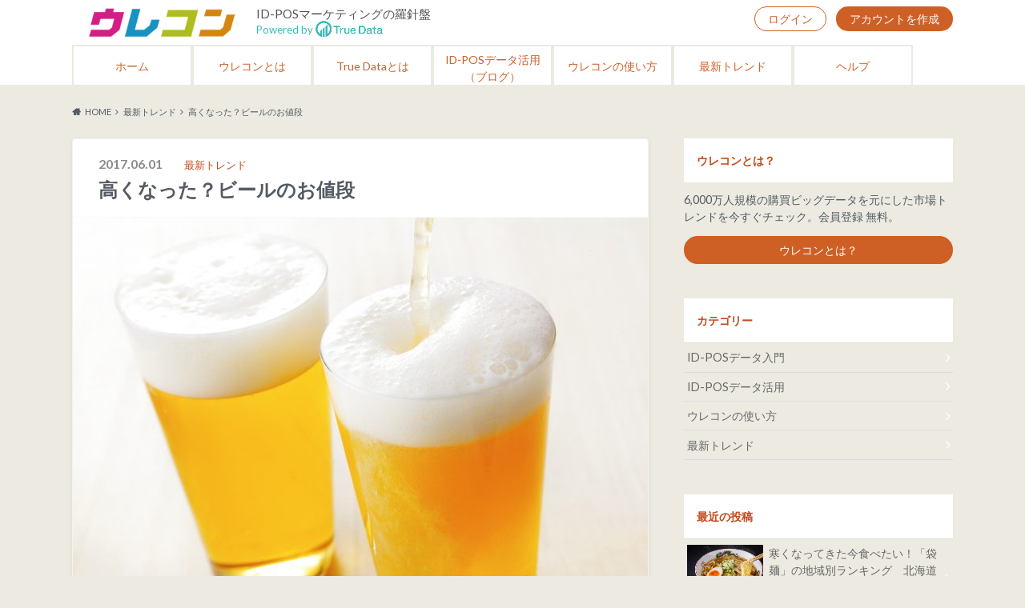

--- FILE ---
content_type: text/html; charset=UTF-8
request_url: https://urecon.jp/blog/2017/06/beer-price/
body_size: 14671
content:
<!doctype html>
<html lang="ja">

	<head>
		<meta charset="utf-8">

		<meta http-equiv="X-UA-Compatible" content="IE=edge">

		<title>高くなった？ビールのお値段 - ID-POSマーケティングブログ</title>

		<meta name="HandheldFriendly" content="True">
		<meta name="MobileOptimized" content="320">
		<meta name="viewport" content="width=device-width, initial-scale=1"/>
		<link rel="apple-touch-icon" href="http://urecon.jp/blog/wp-content/uploads/2016/09/service_ure_Applefavi.png">
		<link rel="icon" href="http://urecon.jp/blog/wp-content/uploads/2016/09/service_ure_favi2.png">

		<link rel="pingback" href="https://urecon.jp/blog/xmlrpc.php">

		<!--[if IE]><link rel="shortcut icon" href="http://urecon.jp/blog/wp-content/uploads/2016/09/service_ure_favi2.png"><![endif]-->



		<meta name='robots' content='index, follow, max-image-preview:large, max-snippet:-1, max-video-preview:-1' />

<!-- Google Tag Manager for WordPress by gtm4wp.com -->
<script data-cfasync="false" data-pagespeed-no-defer>
	var gtm4wp_datalayer_name = "dataLayer";
	var dataLayer = dataLayer || [];
</script>
<!-- End Google Tag Manager for WordPress by gtm4wp.com -->
	<!-- This site is optimized with the Yoast SEO plugin v16.9 - https://yoast.com/wordpress/plugins/seo/ -->
	<link rel="canonical" href="https://urecon.jp/blog/2017/06/beer-price/" />
	<meta property="og:locale" content="ja_JP" />
	<meta property="og:type" content="article" />
	<meta property="og:title" content="高くなった？ビールのお値段 - ID-POSマーケティングブログ" />
	<meta property="og:description" content="「6月からビールが高くなっちゃうの？！」ここ数日、そんな悲鳴が聞こえてきそうなニュースがあふれています。量販店などの安売りを規制する改正酒税法が、今日6月1日に施行されるためです。ビールはそんなに安売りされていたのでしょ..." />
	<meta property="og:url" content="https://urecon.jp/blog/2017/06/beer-price/" />
	<meta property="og:site_name" content="ID-POSマーケティングブログ" />
	<meta property="article:published_time" content="2017-06-01T09:01:29+00:00" />
	<meta property="article:modified_time" content="2017-06-07T02:42:18+00:00" />
	<meta property="og:image" content="https://urecon.jp/blog/wp-content/uploads/2017/06/Fotolia_112621167_Subscription_Monthly_M.jpg" />
	<meta property="og:image:width" content="1688" />
	<meta property="og:image:height" content="1125" />
	<meta name="twitter:card" content="summary" />
	<meta name="twitter:label1" content="によって書かれた" />
	<meta name="twitter:data1" content="m.nishiguchi" />
	<script type="application/ld+json" class="yoast-schema-graph">{"@context":"https://schema.org","@graph":[{"@type":"WebSite","@id":"https://urecon.jp/blog/#website","url":"https://urecon.jp/blog/","name":"ID-POS\u30de\u30fc\u30b1\u30c6\u30a3\u30f3\u30b0\u30d6\u30ed\u30b0","description":"ID-POS\u30de\u30fc\u30b1\u30c6\u30a3\u30f3\u30b0\u306e\u7f85\u91dd\u76e4","potentialAction":[{"@type":"SearchAction","target":{"@type":"EntryPoint","urlTemplate":"https://urecon.jp/blog/?s={search_term_string}"},"query-input":"required name=search_term_string"}],"inLanguage":"ja"},{"@type":"ImageObject","@id":"https://urecon.jp/blog/2017/06/beer-price/#primaryimage","inLanguage":"ja","url":"https://urecon.jp/blog/wp-content/uploads/2017/06/Fotolia_112621167_Subscription_Monthly_M.jpg","contentUrl":"https://urecon.jp/blog/wp-content/uploads/2017/06/Fotolia_112621167_Subscription_Monthly_M.jpg","width":1688,"height":1125},{"@type":"WebPage","@id":"https://urecon.jp/blog/2017/06/beer-price/#webpage","url":"https://urecon.jp/blog/2017/06/beer-price/","name":"\u9ad8\u304f\u306a\u3063\u305f\uff1f\u30d3\u30fc\u30eb\u306e\u304a\u5024\u6bb5 - ID-POS\u30de\u30fc\u30b1\u30c6\u30a3\u30f3\u30b0\u30d6\u30ed\u30b0","isPartOf":{"@id":"https://urecon.jp/blog/#website"},"primaryImageOfPage":{"@id":"https://urecon.jp/blog/2017/06/beer-price/#primaryimage"},"datePublished":"2017-06-01T09:01:29+00:00","dateModified":"2017-06-07T02:42:18+00:00","author":{"@id":"https://urecon.jp/blog/#/schema/person/2ac04e5fe056f94a92ff61c4ff38f57a"},"breadcrumb":{"@id":"https://urecon.jp/blog/2017/06/beer-price/#breadcrumb"},"inLanguage":"ja","potentialAction":[{"@type":"ReadAction","target":["https://urecon.jp/blog/2017/06/beer-price/"]}]},{"@type":"BreadcrumbList","@id":"https://urecon.jp/blog/2017/06/beer-price/#breadcrumb","itemListElement":[{"@type":"ListItem","position":1,"name":"\u30db\u30fc\u30e0","item":"https://urecon.jp/blog/"},{"@type":"ListItem","position":2,"name":"\u9ad8\u304f\u306a\u3063\u305f\uff1f\u30d3\u30fc\u30eb\u306e\u304a\u5024\u6bb5"}]},{"@type":"Person","@id":"https://urecon.jp/blog/#/schema/person/2ac04e5fe056f94a92ff61c4ff38f57a","name":"m.nishiguchi","image":{"@type":"ImageObject","@id":"https://urecon.jp/blog/#personlogo","inLanguage":"ja","url":"https://secure.gravatar.com/avatar/5790e5290bfe521f104d389c2991759c?s=96&d=mm&r=g","contentUrl":"https://secure.gravatar.com/avatar/5790e5290bfe521f104d389c2991759c?s=96&d=mm&r=g","caption":"m.nishiguchi"}}]}</script>
	<!-- / Yoast SEO plugin. -->


<link rel='dns-prefetch' href='//ajax.googleapis.com' />
<link rel='dns-prefetch' href='//fonts.googleapis.com' />
<link rel='dns-prefetch' href='//maxcdn.bootstrapcdn.com' />
<link rel='dns-prefetch' href='//s.w.org' />
<link rel="alternate" type="application/rss+xml" title="ID-POSマーケティングブログ &raquo; フィード" href="https://urecon.jp/blog/feed/" />
<link rel="alternate" type="application/rss+xml" title="ID-POSマーケティングブログ &raquo; コメントフィード" href="https://urecon.jp/blog/comments/feed/" />
		<script type="text/javascript">
			window._wpemojiSettings = {"baseUrl":"https:\/\/s.w.org\/images\/core\/emoji\/13.0.1\/72x72\/","ext":".png","svgUrl":"https:\/\/s.w.org\/images\/core\/emoji\/13.0.1\/svg\/","svgExt":".svg","source":{"concatemoji":"https:\/\/urecon.jp\/blog\/wp-includes\/js\/wp-emoji-release.min.js"}};
			!function(e,a,t){var n,r,o,i=a.createElement("canvas"),p=i.getContext&&i.getContext("2d");function s(e,t){var a=String.fromCharCode;p.clearRect(0,0,i.width,i.height),p.fillText(a.apply(this,e),0,0);e=i.toDataURL();return p.clearRect(0,0,i.width,i.height),p.fillText(a.apply(this,t),0,0),e===i.toDataURL()}function c(e){var t=a.createElement("script");t.src=e,t.defer=t.type="text/javascript",a.getElementsByTagName("head")[0].appendChild(t)}for(o=Array("flag","emoji"),t.supports={everything:!0,everythingExceptFlag:!0},r=0;r<o.length;r++)t.supports[o[r]]=function(e){if(!p||!p.fillText)return!1;switch(p.textBaseline="top",p.font="600 32px Arial",e){case"flag":return s([127987,65039,8205,9895,65039],[127987,65039,8203,9895,65039])?!1:!s([55356,56826,55356,56819],[55356,56826,8203,55356,56819])&&!s([55356,57332,56128,56423,56128,56418,56128,56421,56128,56430,56128,56423,56128,56447],[55356,57332,8203,56128,56423,8203,56128,56418,8203,56128,56421,8203,56128,56430,8203,56128,56423,8203,56128,56447]);case"emoji":return!s([55357,56424,8205,55356,57212],[55357,56424,8203,55356,57212])}return!1}(o[r]),t.supports.everything=t.supports.everything&&t.supports[o[r]],"flag"!==o[r]&&(t.supports.everythingExceptFlag=t.supports.everythingExceptFlag&&t.supports[o[r]]);t.supports.everythingExceptFlag=t.supports.everythingExceptFlag&&!t.supports.flag,t.DOMReady=!1,t.readyCallback=function(){t.DOMReady=!0},t.supports.everything||(n=function(){t.readyCallback()},a.addEventListener?(a.addEventListener("DOMContentLoaded",n,!1),e.addEventListener("load",n,!1)):(e.attachEvent("onload",n),a.attachEvent("onreadystatechange",function(){"complete"===a.readyState&&t.readyCallback()})),(n=t.source||{}).concatemoji?c(n.concatemoji):n.wpemoji&&n.twemoji&&(c(n.twemoji),c(n.wpemoji)))}(window,document,window._wpemojiSettings);
		</script>
		<style type="text/css">
img.wp-smiley,
img.emoji {
	display: inline !important;
	border: none !important;
	box-shadow: none !important;
	height: 1em !important;
	width: 1em !important;
	margin: 0 .07em !important;
	vertical-align: -0.1em !important;
	background: none !important;
	padding: 0 !important;
}
</style>
	<link rel='stylesheet' id='wp-block-library-css'  href='https://urecon.jp/blog/wp-includes/css/dist/block-library/style.min.css' type='text/css' media='all' />
<link rel='stylesheet' id='style-css'  href='https://urecon.jp/blog/wp-content/themes/albatros/style.css' type='text/css' media='all' />
<link rel='stylesheet' id='shortcode-css'  href='https://urecon.jp/blog/wp-content/themes/albatros/library/css/shortcode.css' type='text/css' media='all' />
<link rel='stylesheet' id='gf_Oswald-css'  href='//fonts.googleapis.com/css?family=Oswald%3A400%2C300%2C700' type='text/css' media='all' />
<link rel='stylesheet' id='gf_Lato-css'  href='//fonts.googleapis.com/css?family=Lato%3A400%2C700%2C400italic%2C700italic' type='text/css' media='all' />
<link rel='stylesheet' id='fontawesome-css'  href='//maxcdn.bootstrapcdn.com/font-awesome/4.6.0/css/font-awesome.min.css' type='text/css' media='all' />
<script type='text/javascript' src='//ajax.googleapis.com/ajax/libs/jquery/1.12.2/jquery.min.js' id='jquery-js'></script>
<link rel="https://api.w.org/" href="https://urecon.jp/blog/wp-json/" /><link rel="alternate" type="application/json" href="https://urecon.jp/blog/wp-json/wp/v2/posts/206" /><link rel='shortlink' href='https://urecon.jp/blog/?p=206' />
<link rel="alternate" type="application/json+oembed" href="https://urecon.jp/blog/wp-json/oembed/1.0/embed?url=https%3A%2F%2Furecon.jp%2Fblog%2F2017%2F06%2Fbeer-price%2F" />
<link rel="alternate" type="text/xml+oembed" href="https://urecon.jp/blog/wp-json/oembed/1.0/embed?url=https%3A%2F%2Furecon.jp%2Fblog%2F2017%2F06%2Fbeer-price%2F&#038;format=xml" />

<!-- Google Tag Manager for WordPress by gtm4wp.com -->
<!-- GTM Container placement set to manual -->
<script data-cfasync="false" data-pagespeed-no-defer>
	var dataLayer_content = {"pagePostType":"post","pagePostType2":"single-post","pageCategory":["%e6%9c%80%e6%96%b0%e3%83%88%e3%83%ac%e3%83%b3%e3%83%89"],"pagePostAuthor":"m.nishiguchi"};
	dataLayer.push( dataLayer_content );
</script>
<script data-cfasync="false" data-pagespeed-no-defer>
(function(w,d,s,l,i){w[l]=w[l]||[];w[l].push({'gtm.start':
new Date().getTime(),event:'gtm.js'});var f=d.getElementsByTagName(s)[0],
j=d.createElement(s),dl=l!='dataLayer'?'&l='+l:'';j.async=true;j.src=
'//www.googletagmanager.com/gtm.js?id='+i+dl;f.parentNode.insertBefore(j,f);
})(window,document,'script','dataLayer','GTM-PFZ8T4');
</script>
<!-- End Google Tag Manager for WordPress by gtm4wp.com --><style type="text/css">
body{color: #545b63;}
a{color: #1892c1;}
a:hover{color: #78acc1;}
#main .article footer .post-categories li a,#main .article footer .tags a{  background: #1892c1;  border:1px solid #1892c1;}
#main .article footer .tags a{color:#1892c1; background: none;}
#main .article footer .post-categories li a:hover,#main .article footer .tags a:hover{ background:#78acc1;  border-color:#78acc1;}
input[type="text"],input[type="password"],input[type="datetime"],input[type="datetime-local"],input[type="date"],input[type="month"],input[type="time"],input[type="week"],input[type="number"],input[type="email"],input[type="url"],input[type="search"],input[type="tel"],input[type="color"],select,textarea,.field { background-color: #eaedf2;}
/*ヘッダー*/
.header{background: #ffffff;}
.header .subnav .site_description,.header .mobile_site_description{color:  #c24b1d;}
.nav li a,.subnav .linklist li a,.subnav .linklist li a:before {color: #545b63;}
.nav li a:hover,.subnav .linklist li a:hover{color:#adadad;}
.subnav .contactbutton a{background: #235D72;}
.subnav .contactbutton a:hover{background:#3F7E94;}
@media only screen and (min-width: 768px) {
	.nav ul {background: #1ca8a0;}
	.nav li ul.sub-menu li a{color: #ffffff;}
}
/*メインエリア*/
.byline .cat-name{background: #ffffff; color:  #c24b1d;}
.widgettitle {background: #ffffff; color:  #c24b1d;}
.widget li a:after{color: #ffffff!important;}

/* 投稿ページ吹き出し見出し */
.single .entry-content h2{background: #c24b1d;}
.single .entry-content h2:after{border-top-color:#c24b1d;}
/* リスト要素 */
.entry-content ul li:before{ background: #c24b1d;}
.entry-content ol li:before{ background: #c24b1d;}
/* カテゴリーラベル */
.single .authorbox .author-newpost li .cat-name,.related-box li .cat-name{ background: #ffffff;color:  #c24b1d;}
/* CTA */
.cta-inner{ background: #1ca8a0;}
/* ローカルナビ */
.local-nav .title a{ background: #1892c1;}
.local-nav .current_page_item a{color:#1892c1;}
/* ランキングバッジ */
ul.wpp-list li a:before{background: #ffffff;color:  #c24b1d;}
/* アーカイブのボタン */
.readmore a{border:1px solid #1892c1;color:#1892c1;}
.readmore a:hover{background:#1892c1;color:#fff;}
/* ボタンの色 */
.btn-wrap a{background: #1892c1;border: 1px solid #1892c1;}
.btn-wrap a:hover{background: #78acc1;}
.btn-wrap.simple a{border:1px solid #1892c1;color:#1892c1;}
.btn-wrap.simple a:hover{background:#1892c1;}
/* コメント */
.blue-btn, .comment-reply-link, #submit { background-color: #1892c1; }
.blue-btn:hover, .comment-reply-link:hover, #submit:hover, .blue-btn:focus, .comment-reply-link:focus, #submit:focus {background-color: #78acc1; }
/* サイドバー */
.widget a{text-decoration:none; color:#666666;}
.widget a:hover{color:#999999;}
/*フッター*/
#footer-top{background-color: #1ca8a0; color: #ffffff;}
.footer a,#footer-top a{color: #ffffff;}
#footer-top .widgettitle{color: #ffffff;}
.footer {background-color: #1ca8a0;color: #ffffff;}
.footer-links li:before{ color: #ffffff;}
/* ページネーション */
.pagination a, .pagination span,.page-links a , .page-links ul > li > span{color: #1892c1;}
.pagination a:hover, .pagination a:focus,.page-links a:hover, .page-links a:focus{background-color: #1892c1;}
.pagination .current:hover, .pagination .current:focus{color: #78acc1;}
</style>
<style type="text/css" id="custom-background-css">
body.custom-background { background-color: #eceae1; }
</style>
			<style type="text/css" id="wp-custom-css">
			/******************************************************************
Theme Name: albatros-child
Template: albatros
Description: アルバトロスベースの子テンプレート。
Version: 1.0.1
******************************************************************/


.header .subnav .site_description,
.header .mobile_site_description {
  color: #515253;
  font-size: 15px;
  line-height: 18px;
  margin: 8px 0 0;

}
#logo {
  height: 56px;
  margin: 0 10px 0 0;
  width: 220px;
}
@media only screen and (max-width: 767px) {
  #logo {
    width: auto;
  }
}
#logo a {
  display: inline-block;
  height: 56px;
  width: auto;
}
#logo a img {
  height: 56px;
  max-width: none;
}
#logo a img.h20px {
  height: 20px;
}
#logo a img.logo-truedata {
  margin-top: 5px;
}
.h20px {
  height: 20px;
}
.subnav {
  position: static
}
.subnav form {
  display: none;
}

.mean-container .mean-bar {
  background: transparent;
}
.mean-container a.meanmenu-reveal {
  background: transparent;
  border: 1px solid #999;
  border-radius: 7.5px;
  margin: 10.5px 15px;
  padding: 9px 10px;
}
.mean-container a.meanmenu-reveal span {
  background-color: #999;
}
.mean-container .mean-nav {
  margin-top: 54px;
}
.mean-container .mean-nav ul li {
  background: #fff;
}
.mean-container .mean-nav ul li a {
  color: #cf6025;
}
.mean-container .mean-nav ul li a:visited {
  color: #cf6025;
}
.mean-container .mean-nav ul li:nth-child(1) {
  display: none;
}
@media (max-width: 767px) {
  #inner-header {
    padding-top: 0;
  }
  .mobile_site_description {
    display: none;
  }
  #logo {
    height: auto;
  }
  #logo a {
    display: inline-block;
    height: auto;
    text-align: left;
  }
  .mean-nav ul > li > a {
    height: auto;
  }
}







.nav {
  position: static;
}
.nav>li>a {
  background: none;
  border: 2px solid #eceae1;
  border-bottom: 0;
  color: #cf6025;
  line-height: 1.5em;
  height: 50px;
  text-align: center;
  padding: 14px 0 14px;
}
.nav>li:nth-child(4)>a {
  padding: 4px 0;
}
@media (min-width: 768px) { /* sm */
  .nav>li:nth-child(4)>a {
    padding: 8px 0;
  }
}
@media (min-width: 992px) { /* md */
  .nav>li:nth-child(4)>a {
    padding: 6px 0;
  }
}
.nav>li.current-menu-item>a {
  border: 2px solid #cf6025;
  border-bottom: 0;
}
.nav>li>a:visited {
  color: #cf6025;
}
.nav>li>a:hover,
.nav>li>a:focus {
  background: #efe;
  border: 2px solid #548e3a;
  border-bottom: 0;
  color: #548e3a;
}
@media (min-width: 768px) { /* sm */
  .nav>li>a {
    font-size: 10px;
  }
}
@media (min-width: 992px) { /* md */
  .nav>li>a {
    font-size: 12px;
  }
}
@media (min-width: 1200px) { /* lg */
  .nav>li>a {
    font-size: 14px;
  }
}
#g_nav {
  margin: 0;
}

.btn-ccl-primary {
  background: #cf6025;
  border: 1px solid transparent;
  border-radius: 2.0em;
  color: #fff;
  cursor: pointer;
  font-size: 14px;
  padding: 6px 16px;
  text-align: center;
  text-decoration: none;
}
.btn-ccl-primary:active {
  -webkit-box-shadow: inset 0 3px 5px rgba(0, 0, 0, 0.5);
  box-shadow: inset 0 3px 5px rgba(0, 0, 0, 0.5);
}
.btn-ccl-primary:hover,
.btn-ccl-primary:focus {
  background: #cf6025;
}
.btn-ccl-primary:active {
  background: #b40;
}
.btn-ccl-primary:visited {
  color: #fff;
}
.btn-ccl-primary:hover {
  color: #fff;
}
.btn-ccl-primary:focus {
  color: #fff;
}

.btn-ccl-default {
  background: #fff;
  border-radius: 2.0em;
  border: 1px solid #cf6025;
  color: #cf6025;
  cursor: pointer;
  font-size: 14px;
  padding: 6px 16px;
  text-align: center;
  text-decoration: none;
}
.btn-ccl-default:active {
  -webkit-box-shadow: inset 0 3px 5px rgba(0, 0, 0, 0.5);
  box-shadow: inset 0 3px 5px rgba(0, 0, 0, 0.5);
}
.btn-ccl-default:active {
  background: #efefef;
}
.btn-ccl-default:visited {
  color: #cf6025;
}
.btn-ccl-default:hover {
  color: #cf6025;
}
.btn-ccl-default:focus,
.btn-ccl-default:active {
  color: #cf6025;
}

.btn-block {
  display: block;
}

.color-truedata {
  color: #3cb9b7;
}

.urecon-tagline-small {
  font-size: 13px;
}

.pull-right {
  float: right;
}

.mt10px {
  margin-top: 10px;
}
.mr10px {
  margin-right: 10px;
}

.ccl-header-facebook-like {
  padding-top: 6px;
}

@media (max-width: 767px) {
  .hidden-xs {
    display: none !important;
  }
}
@media (min-width: 768px) and (max-width: 991px) {
  .hidden-sm {
    display: none !important;
  }
}

.inline-block {
  display: inline-block;
}
.wp-block-image figcaption{
font-size: 14px;
text-align: center;
}


		</style>
		

	</head>

	<body class="post-template-default single single-post postid-206 single-format-standard custom-background">

	<svg xmlns="http://www.w3.org/2000/svg" width="0" height="0" focusable="false" role="none" style="visibility:hidden; position:absolute; left:-9999px; overflow:hidden;">
		<defs>
			<symbol viewBox="0 0 512 512" id="oc-x-svg"><path d="M299.8,219.7L471,20.7h-40.6L281.7,193.4L163,20.7H26l179.6,261.4L26,490.7h40.6l157-182.5L349,490.7h137L299.8,219.7 L299.8,219.7z M244.2,284.3l-18.2-26L81.2,51.2h62.3l116.9,167.1l18.2,26l151.9,217.2h-62.3L244.2,284.3L244.2,284.3z"/></symbol>
			<symbol viewBox="0 0 512 512" id="oc-facebook-svg"><path d="M504 256C504 119 393 8 256 8S8 119 8 256c0 123.78 90.69 226.38 209.25 245V327.69h-63V256h63v-54.64c0-62.15 37-96.48 93.67-96.48 27.14 0 55.52 4.84 55.52 4.84v61h-31.28c-30.8 0-40.41 19.12-40.41 38.73V256h68.78l-11 71.69h-57.78V501C413.31 482.38 504 379.78 504 256z"/></symbol>
			<symbol viewBox="0 0 32 32" id="oc-line-svg"><path d="M25.82 13.151c0.465 0 0.84 0.38 0.84 0.841 0 0.46-0.375 0.84-0.84 0.84h-2.34v1.5h2.34c0.465 0 0.84 0.377 0.84 0.84 0 0.459-0.375 0.839-0.84 0.839h-3.181c-0.46 0-0.836-0.38-0.836-0.839v-6.361c0-0.46 0.376-0.84 0.84-0.84h3.181c0.461 0 0.836 0.38 0.836 0.84 0 0.465-0.375 0.84-0.84 0.84h-2.34v1.5zM20.68 17.172c0 0.36-0.232 0.68-0.576 0.795-0.085 0.028-0.177 0.041-0.265 0.041-0.281 0-0.521-0.12-0.68-0.333l-3.257-4.423v3.92c0 0.459-0.372 0.839-0.841 0.839-0.461 0-0.835-0.38-0.835-0.839v-6.361c0-0.36 0.231-0.68 0.573-0.793 0.080-0.031 0.181-0.044 0.259-0.044 0.26 0 0.5 0.139 0.66 0.339l3.283 4.44v-3.941c0-0.46 0.376-0.84 0.84-0.84 0.46 0 0.84 0.38 0.84 0.84zM13.025 17.172c0 0.459-0.376 0.839-0.841 0.839-0.46 0-0.836-0.38-0.836-0.839v-6.361c0-0.46 0.376-0.84 0.84-0.84 0.461 0 0.837 0.38 0.837 0.84zM9.737 18.011h-3.181c-0.46 0-0.84-0.38-0.84-0.839v-6.361c0-0.46 0.38-0.84 0.84-0.84 0.464 0 0.84 0.38 0.84 0.84v5.521h2.341c0.464 0 0.839 0.377 0.839 0.84 0 0.459-0.376 0.839-0.839 0.839zM32 13.752c0-7.161-7.18-12.989-16-12.989s-16 5.828-16 12.989c0 6.415 5.693 11.789 13.38 12.811 0.521 0.109 1.231 0.344 1.411 0.787 0.16 0.401 0.105 1.021 0.051 1.44l-0.219 1.36c-0.060 0.401-0.32 1.581 1.399 0.86 1.721-0.719 9.221-5.437 12.581-9.3 2.299-2.519 3.397-5.099 3.397-7.957z"/></symbol>
			<symbol viewBox="0 0 50 50" id="oc-pocket-svg"><path d="M8.04,6.5c-2.24,.15-3.6,1.42-3.6,3.7v13.62c0,11.06,11,19.75,20.52,19.68,10.7-.08,20.58-9.11,20.58-19.68V10.2c0-2.28-1.44-3.57-3.7-3.7H8.04Zm8.67,11.08l8.25,7.84,8.26-7.84c3.7-1.55,5.31,2.67,3.79,3.9l-10.76,10.27c-.35,.33-2.23,.33-2.58,0l-10.76-10.27c-1.45-1.36,.44-5.65,3.79-3.9h0Z"/></symbol>
			<symbol viewBox="0 0 50 50" id="oc-feedly-svg"><path d="M20.42,44.65h9.94c1.59,0,3.12-.63,4.25-1.76l12-12c2.34-2.34,2.34-6.14,0-8.48L29.64,5.43c-2.34-2.34-6.14-2.34-8.48,0L4.18,22.4c-2.34,2.34-2.34,6.14,0,8.48l12,12c1.12,1.12,2.65,1.76,4.24,1.76Zm-2.56-11.39l-.95-.95c-.39-.39-.39-1.02,0-1.41l7.07-7.07c.39-.39,1.02-.39,1.41,0l2.12,2.12c.39,.39,.39,1.02,0,1.41l-5.9,5.9c-.19,.19-.44,.29-.71,.29h-2.34c-.27,0-.52-.11-.71-.29Zm10.36,4.71l-.95,.95c-.19,.19-.44,.29-.71,.29h-2.34c-.27,0-.52-.11-.71-.29l-.95-.95c-.39-.39-.39-1.02,0-1.41l2.12-2.12c.39-.39,1.02-.39,1.41,0l2.12,2.12c.39,.39,.39,1.02,0,1.41ZM11.25,25.23l12.73-12.73c.39-.39,1.02-.39,1.41,0l2.12,2.12c.39,.39,.39,1.02,0,1.41l-11.55,11.55c-.19,.19-.45,.29-.71,.29h-2.34c-.27,0-.52-.11-.71-.29l-.95-.95c-.39-.39-.39-1.02,0-1.41Z"/></symbol>
			<symbol viewBox="0 0 50 50" id="oc-user_url-svg"><path d="M33.62,25c0,1.99-.11,3.92-.3,5.75H16.67c-.19-1.83-.38-3.76-.38-5.75s.19-3.92,.38-5.75h16.66c.19,1.83,.3,3.76,.3,5.75Zm13.65-5.75c.48,1.84,.73,3.76,.73,5.75s-.25,3.91-.73,5.75h-11.06c.19-1.85,.29-3.85,.29-5.75s-.1-3.9-.29-5.75h11.06Zm-.94-2.88h-10.48c-.9-5.74-2.68-10.55-4.97-13.62,7.04,1.86,12.76,6.96,15.45,13.62Zm-13.4,0h-15.87c.55-3.27,1.39-6.17,2.43-8.5,.94-2.12,1.99-3.66,3.01-4.63,1.01-.96,1.84-1.24,2.5-1.24s1.49,.29,2.5,1.24c1.02,.97,2.07,2.51,3.01,4.63,1.03,2.34,1.88,5.23,2.43,8.5h0Zm-29.26,0C6.37,9.72,12.08,4.61,19.12,2.76c-2.29,3.07-4.07,7.88-4.97,13.62H3.67Zm10.12,2.88c-.19,1.85-.37,3.77-.37,5.75s.18,3.9,.37,5.75H2.72c-.47-1.84-.72-3.76-.72-5.75s.25-3.91,.72-5.75H13.79Zm5.71,22.87c-1.03-2.34-1.88-5.23-2.43-8.5h15.87c-.55,3.27-1.39,6.16-2.43,8.5-.94,2.13-1.99,3.67-3.01,4.64-1.01,.95-1.84,1.24-2.58,1.24-.58,0-1.41-.29-2.42-1.24-1.02-.97-2.07-2.51-3.01-4.64h0Zm-.37,5.12c-7.04-1.86-12.76-6.96-15.45-13.62H14.16c.9,5.74,2.68,10.55,4.97,13.62h0Zm11.75,0c2.29-3.07,4.07-7.88,4.97-13.62h10.48c-2.7,6.66-8.41,11.76-15.45,13.62h0Z"/></symbol>
			</defs>
		</svg>

		<div id="container">

					
			<header class="header" role="banner">

				<div id="inner-header" class="wrap cf">


					
<div id="logo">
																		<p class="h1 img"><a href="https://urecon.jp/"><img src="http://urecon.jp/blog/wp-content/uploads/2016/09/service_ure2.png" alt="ID-POSマーケティングブログ"></a>
																																</p>
											</div>					
					
					<div class="subnav cf">
																		<p class="site_description">ID-POSマーケティングの羅針盤<br><span class="urecon-tagline-small color-truedata">Powered by <a href="https://www.truedata.co.jp/about" target="_blank"><img src="https://urecon.jp/blog/wp-content/uploads/2019/05/truedata_white.png" height="20" alt="True Data" class="h20px"></a></span></p>
																
													<div class="pull-right mt10px">

          								<div class="ccl-header-facebook-like inline-block mr10px hidden-xs hidden-sm"><!-- Facebook Like Button -->
             									<div id="fb-root"></div><script>(function(d, s, id) { var js, fjs = d.getElementsByTagName(s)[0]; if (d.getElementById(id)) return; js = d.createElement(s); js.id = id; js.async=true; js.src = "//connect.facebook.net/ja_JP/sdk.js#xfbml=1&version=v2.4"; fjs.parentNode.insertBefore(js, fjs); }(document, 'script', 'facebook-jssdk'));</script>
       									<div class="fb-like" data-layout="button" data-font="arial" data-href="https://urecon.jp/"></div>
        								</div>

     								<div class="inline-block hidden-xs">
									<a href="https://urecon.jp/users/login" class="btn-ccl-default mr10px">ログイン</a>
									<a href="https://urecon.jp/users/sign_up" class="btn-ccl-primary">アカウントを作成</a>
								</div>

							</div>
						
										
										
					<form role="search" method="get" id="searchform" class="searchform" action="https://urecon.jp/blog/">
    <div>
        <label for="s" class="screen-reader-text"></label>
        <input type="search" id="s" name="s" value="" placeholder="サイト内検索" /><button type="submit" id="searchsubmit" ><i class="fa fa-search"></i></button>
    </div>
</form>					</div>

					<nav id="g_nav" role="navigation">
						<ul id="menu-header-menu" class="nav top-nav cf"><li id="menu-item-2767" class="menu-item menu-item-type-custom menu-item-object-custom menu-item-2767"><a href="https://urecon.jp/">ホーム</a></li>
<li id="menu-item-2768" class="menu-item menu-item-type-custom menu-item-object-custom menu-item-2768"><a href="https://urecon.jp/about">ウレコンとは</a></li>
<li id="menu-item-2769" class="menu-item menu-item-type-custom menu-item-object-custom menu-item-2769"><a href="https://urecon.jp/about#truedata">True Dataとは</a></li>
<li id="menu-item-2770" class="menu-item menu-item-type-taxonomy menu-item-object-category menu-item-2770"><a href="https://urecon.jp/blog/category/id-pos%e3%83%87%e3%83%bc%e3%82%bf%e6%b4%bb%e7%94%a8/">ID-POSデータ活用<br>（ブログ）</a></li>
<li id="menu-item-2771" class="menu-item menu-item-type-taxonomy menu-item-object-category menu-item-2771"><a href="https://urecon.jp/blog/category/%e3%82%a6%e3%83%ac%e3%82%b3%e3%83%b3%e3%81%ae%e4%bd%bf%e3%81%84%e6%96%b9/">ウレコンの使い方</a></li>
<li id="menu-item-2772" class="menu-item menu-item-type-taxonomy menu-item-object-category current-post-ancestor current-menu-parent current-post-parent menu-item-2772"><a href="https://urecon.jp/blog/category/%e6%9c%80%e6%96%b0%e3%83%88%e3%83%ac%e3%83%b3%e3%83%89/">最新トレンド</a></li>
<li id="menu-item-2773" class="menu-item menu-item-type-custom menu-item-object-custom menu-item-2773"><a href="https://urecon.jp/help">ヘルプ</a></li>
</ul>
					</nav>

				</div>

			</header>


<div id="breadcrumb" class="breadcrumb inner wrap cf"><ul itemscope itemtype="http://schema.org/BreadcrumbList"><li itemprop="itemListElement" itemscope itemtype="http://schema.org/ListItem" class="bc_homelink"><a itemprop="item" href="https://urecon.jp/blog/"><span itemprop="name">HOME</span></a><meta itemprop="position" content="1" /></li><li itemprop="itemListElement" itemscope itemtype="http://schema.org/ListItem"><a itemprop="item" href="https://urecon.jp/blog/category/%e6%9c%80%e6%96%b0%e3%83%88%e3%83%ac%e3%83%b3%e3%83%89/"><span itemprop="name">最新トレンド</span></a><meta itemprop="position" content="2" /></li><li itemprop="itemListElement" itemscope itemtype="http://schema.org/ListItem" class="bc_posttitle"><span itemprop="name">高くなった？ビールのお値段</span><meta itemprop="position" content="3" /></li></ul></div>

			<div id="content">

				<div id="inner-content" class="wrap cf">

					<main id="main" class="m-all t-2of3 d-5of7 cf" role="main">

						

		              <article id="post-206" class="post-206 post type-post status-publish format-standard has-post-thumbnail hentry category-7 article cf" role="article">
		
		                <header class="article-header entry-header">
		                  <p class="byline entry-meta vcard">
			                		
							<span class="date entry-date updated" itemprop="datePublished" datetime="2017-06-01">2017.06.01</span>
			                <span class="cat-name cat-id-7">最新トレンド</span>
			                <span class="author" style="display: none;"><span class="fn">m.nishiguchi</span></span>
									                  </p>
		
		
		                  <h1 class="entry-title single-title" itemprop="headline" rel="bookmark">高くなった？ビールのお値段</h1>
		
		                </header>
		
												<figure class="eyecatch">
							<img width="718" height="479" src="https://urecon.jp/blog/wp-content/uploads/2017/06/Fotolia_112621167_Subscription_Monthly_M-718x479.jpg" class="attachment-single-thum size-single-thum wp-post-image" alt="" loading="lazy" srcset="https://urecon.jp/blog/wp-content/uploads/2017/06/Fotolia_112621167_Subscription_Monthly_M-718x479.jpg 718w, https://urecon.jp/blog/wp-content/uploads/2017/06/Fotolia_112621167_Subscription_Monthly_M-300x200.jpg 300w, https://urecon.jp/blog/wp-content/uploads/2017/06/Fotolia_112621167_Subscription_Monthly_M-768x512.jpg 768w, https://urecon.jp/blog/wp-content/uploads/2017/06/Fotolia_112621167_Subscription_Monthly_M-1024x682.jpg 1024w, https://urecon.jp/blog/wp-content/uploads/2017/06/Fotolia_112621167_Subscription_Monthly_M.jpg 1688w" sizes="(max-width: 718px) 100vw, 718px" />						</figure>
						
												
<div class="share short">

<div class="sns">
<ul class="cf">

<li class="twitter"> 
<a target="blank" href="//twitter.com/intent/tweet?url=https%3A%2F%2Furecon.jp%2Fblog%2F2017%2F06%2Fbeer-price%2F&text=%E9%AB%98%E3%81%8F%E3%81%AA%E3%81%A3%E3%81%9F%EF%BC%9F%E3%83%93%E3%83%BC%E3%83%AB%E3%81%AE%E3%81%8A%E5%80%A4%E6%AE%B5&tw_p=tweetbutton" onclick="window.open(this.href, 'tweetwindow', 'width=550, height=450,personalbar=0,toolbar=0,scrollbars=1,resizable=1'); return false;"><svg class="oc_sns__svgicon"><use xlink:href="#oc-x-svg"></use></svg><span class="text">ポスト</span><span class="count"></span></a>
</li>

<li class="facebook">
<a href="http://www.facebook.com/sharer.php?src=bm&u=https%3A%2F%2Furecon.jp%2Fblog%2F2017%2F06%2Fbeer-price%2F&t=%E9%AB%98%E3%81%8F%E3%81%AA%E3%81%A3%E3%81%9F%EF%BC%9F%E3%83%93%E3%83%BC%E3%83%AB%E3%81%AE%E3%81%8A%E5%80%A4%E6%AE%B5" onclick="javascript:window.open(this.href, '', 'menubar=no,toolbar=no,resizable=yes,scrollbars=yes,height=300,width=600');return false;"><svg class="oc_sns__svgicon"><use xlink:href="#oc-facebook-svg"></use></svg><span class="text">シェア</span><span class="count"></span></a>
</li>

<li class="hatebu">       
<a href="//b.hatena.ne.jp/add?mode=confirm&url=https://urecon.jp/blog/2017/06/beer-price/&title=%E9%AB%98%E3%81%8F%E3%81%AA%E3%81%A3%E3%81%9F%EF%BC%9F%E3%83%93%E3%83%BC%E3%83%AB%E3%81%AE%E3%81%8A%E5%80%A4%E6%AE%B5" onclick="window.open(this.href, 'HBwindow', 'width=600, height=400, menubar=no, toolbar=no, scrollbars=yes'); return false;" target="_blank"><span class="text">はてブ</span><span class="count"></span></a>
</li>

<li class="line">
<a href="//line.me/R/msg/text/?%E9%AB%98%E3%81%8F%E3%81%AA%E3%81%A3%E3%81%9F%EF%BC%9F%E3%83%93%E3%83%BC%E3%83%AB%E3%81%AE%E3%81%8A%E5%80%A4%E6%AE%B5%0Ahttps%3A%2F%2Furecon.jp%2Fblog%2F2017%2F06%2Fbeer-price%2F"><svg class="oc_sns__svgicon"><use xlink:href="#oc-line-svg"></use></svg><span class="text">送る</span></a>
</li>

<li class="pocket">
<a href="//getpocket.com/edit?url=https://urecon.jp/blog/2017/06/beer-price/&title=高くなった？ビールのお値段" onclick="window.open(this.href, 'FBwindow', 'width=550, height=350, menubar=no, toolbar=no, scrollbars=yes'); return false;"><svg class="oc_sns__svgicon"><use xlink:href="#oc-pocket-svg"></use></svg><span class="text">Pocket</span><span class="count"></span></a></li>
</ul>
</div> 


</div>						
						
		                <section class="entry-content cf" itemprop="articleBody">

						

						<p>「6月からビールが高くなっちゃうの？！」ここ数日、そんな悲鳴が聞こえてきそうなニュースがあふれています。量販店などの安売りを規制する改正酒税法が、今日6月1日に施行されるためです。ビールはそんなに安売りされていたのでしょうか？ウレコンで「平均価格」の推移をチェックしてみましょう。</p>
<p>まずはランキングトップのスーパードライから。スーパーでよく見かける350ml6本セットを見てみます。<br />
<a href="https://urecon.jp/items/4901004006721/?utm_medium=referral&amp;utm_campaign=ureconblog" target="_blank" rel="noopener noreferrer">アサヒスーパードライ 350ml×6</a></p>
<img loading="lazy" class="alignnone wp-image-209" src="http://urecon.jp/blog/wp-content/uploads/2017/06/7c261a269818a228d448185b8705c28f-296x300.jpg" alt="" width="322" height="326" srcset="https://urecon.jp/blog/wp-content/uploads/2017/06/7c261a269818a228d448185b8705c28f-296x300.jpg 296w, https://urecon.jp/blog/wp-content/uploads/2017/06/7c261a269818a228d448185b8705c28f.jpg 301w" sizes="(max-width: 322px) 100vw, 322px" />
<p>当年（緑）は前年（赤）に比べて全体的に低い水準です。やはり安売りが多かったのでしょうか。<br />
ところが！2017年1月からはグングンとうなぎ上りに！安売り規制を前に少しずつ価格は上昇し、とうとう4月には前年を超えています。</p>
<p>改正法が施行される６月以降、ビールの価格はどのように変化していくのでしょうか？<br />
皆さんもウレコンでチェックしてみてくださいね。</p>
<p>&nbsp;</p>

						
		                </section>

												
						



						

												<div class="sharewrap">
										            <h3>シェア！</h3>
													
<div class="share">

<div class="sns">
<ul class="cf">

<li class="twitter"> 
<a target="blank" href="//twitter.com/intent/tweet?url=https%3A%2F%2Furecon.jp%2Fblog%2F2017%2F06%2Fbeer-price%2F&text=%E9%AB%98%E3%81%8F%E3%81%AA%E3%81%A3%E3%81%9F%EF%BC%9F%E3%83%93%E3%83%BC%E3%83%AB%E3%81%AE%E3%81%8A%E5%80%A4%E6%AE%B5&tw_p=tweetbutton" onclick="window.open(this.href, 'tweetwindow', 'width=550, height=450,personalbar=0,toolbar=0,scrollbars=1,resizable=1'); return false;"><svg class="oc_sns__svgicon"><use xlink:href="#oc-x-svg"></use></svg><span class="text">ポスト</span><span class="count"></span></a>
</li>

<li class="facebook">
<a href="http://www.facebook.com/sharer.php?src=bm&u=https%3A%2F%2Furecon.jp%2Fblog%2F2017%2F06%2Fbeer-price%2F&t=%E9%AB%98%E3%81%8F%E3%81%AA%E3%81%A3%E3%81%9F%EF%BC%9F%E3%83%93%E3%83%BC%E3%83%AB%E3%81%AE%E3%81%8A%E5%80%A4%E6%AE%B5" onclick="javascript:window.open(this.href, '', 'menubar=no,toolbar=no,resizable=yes,scrollbars=yes,height=300,width=600');return false;"><svg class="oc_sns__svgicon"><use xlink:href="#oc-facebook-svg"></use></svg><span class="text">シェア</span><span class="count"></span></a>
</li>

<li class="hatebu">       
<a href="//b.hatena.ne.jp/add?mode=confirm&url=https://urecon.jp/blog/2017/06/beer-price/&title=%E9%AB%98%E3%81%8F%E3%81%AA%E3%81%A3%E3%81%9F%EF%BC%9F%E3%83%93%E3%83%BC%E3%83%AB%E3%81%AE%E3%81%8A%E5%80%A4%E6%AE%B5" onclick="window.open(this.href, 'HBwindow', 'width=600, height=400, menubar=no, toolbar=no, scrollbars=yes'); return false;" target="_blank"><span class="text">はてブ</span><span class="count"></span></a>
</li>

<li class="line">
<a href="//line.me/R/msg/text/?%E9%AB%98%E3%81%8F%E3%81%AA%E3%81%A3%E3%81%9F%EF%BC%9F%E3%83%93%E3%83%BC%E3%83%AB%E3%81%AE%E3%81%8A%E5%80%A4%E6%AE%B5%0Ahttps%3A%2F%2Furecon.jp%2Fblog%2F2017%2F06%2Fbeer-price%2F"><svg class="oc_sns__svgicon"><use xlink:href="#oc-line-svg"></use></svg><span class="text">送る</span></a>
</li>     

<li class="pocket">
<a href="//getpocket.com/edit?url=https://urecon.jp/blog/2017/06/beer-price/&title=高くなった？ビールのお値段" onclick="window.open(this.href, 'FBwindow', 'width=550, height=350, menubar=no, toolbar=no, scrollbars=yes'); return false;"><svg class="oc_sns__svgicon"><use xlink:href="#oc-pocket-svg"></use></svg><span class="text">Pocket</span><span class="count"></span></a></li>


<li class="feedly">
<a href="https://feedly.com/i/subscription/feed/https%3A%2F%2Furecon.jp%2Fblog%2Ffeed%2F"  target="blank"><svg class="oc_sns__svgicon"><use xlink:href="#oc-feedly-svg"></use></svg><span class="text">feedly</span><span class="count"></span></a></li>    
</ul>
</div>
</div>						</div>
												
						
						

  
  

		                <footer class="article-footer">

							<div class="category-newpost-wrap">
							<h3><a href="https://urecon.jp/blog/category/%e6%9c%80%e6%96%b0%e3%83%88%e3%83%ac%e3%83%b3%e3%83%89/" rel="category tag">最新トレンド</a>の最新記事</h3>
														<ul class="category-newpost cf">
																					<li class="cf"><span class="date">2025.12.04</span><a href="https://urecon.jp/blog/2025/12/instant-noodles/" title="寒くなってきた今食べたい！「袋麺」の地域別ランキング　北海道と九州では全く異なる傾向のランキング結果に"> 寒くなってきた今食べたい！「袋麺」の地域別ランキング　北海道と九州では全く異なる傾向のランキング結果に</a></li>
														<li class="cf"><span class="date">2025.10.31</span><a href="https://urecon.jp/blog/2025/10/kinoko-takenoko-2/" title="【2025年最新】データで見る「きのこ派」「たけのこ派」の今。トップシェアの裏にある購入層の違いとは"> 【2025年最新】データで見る「きのこ派」「たけのこ派」の今。トップシェアの裏にある購入層の違いとは</a></li>
														<li class="cf"><span class="date">2025.09.30</span><a href="https://urecon.jp/blog/2025/09/yogurt-3/" title="ヨーグルトカテゴリ売れ筋ランキング　機能性商品が上位を占める中、2位の『牧場の朝』が支持される理由とは？"> ヨーグルトカテゴリ売れ筋ランキング　機能性商品が上位を占める中、2位の『牧場の朝』が支持される理由とは？</a></li>
														<li class="cf"><span class="date">2025.08.28</span><a href="https://urecon.jp/blog/2025/08/softener/" title="【2025年夏】柔軟剤 最新ランキング！　根強い人気の「定番」とは？"> 【2025年夏】柔軟剤 最新ランキング！　根強い人気の「定番」とは？</a></li>
														<li class="cf"><span class="date">2025.05.09</span><a href="https://urecon.jp/blog/2025/05/bath-salts-babu/" title="定番「バブ」とどう違う？サンリオコラボ入浴剤と購入年齢層を比較！"> 定番「バブ」とどう違う？サンリオコラボ入浴剤と購入年齢層を比較！</a></li>
																					</ul>
							</div>
	
			                <ul class="post-categories">
	<li><a href="https://urecon.jp/blog/category/%e6%9c%80%e6%96%b0%e3%83%88%e3%83%ac%e3%83%b3%e3%83%89/" rel="category tag">最新トレンド</a></li></ul>			
			                		
		                </footer>
						
		              </article>
		

<div class="authorbox">
						
	<div class="np-post">	
		<div class="navigation">
				<div class="prev"><a href="https://urecon.jp/blog/2017/06/pdca/" rel="prev">メーカーにおけるPDCA実践のポイント</a></div>
						<div class="next"><a href="https://urecon.jp/blog/2017/06/noritama-ranking/" rel="next">カップ麺になった?!国民的ふりかけ”のりたま”の実力とは</a></div>
				</div>
	</div>
</div>


  <div class="related-box original-related cf">
    <div class="inbox">
	    <h2 class="related-h h_ttl"><span class="gf">RECOMMEND</span>こちらの記事も人気です。</h2>
		    <div class="related-post">
				<ul class="related-list cf">

  	        <li rel="bookmark" title="夏はやっぱりカレーです。今年は特にカレーパン！">
		        <a href="https://urecon.jp/blog/2021/07/currybread/" rel=\"bookmark" title="夏はやっぱりカレーです。今年は特にカレーパン！" class="title">
		        	<figure class="eyecatch">
	        	                <img width="300" height="200" src="https://urecon.jp/blog/wp-content/uploads/2021/07/AdobeStock_214867753-300x200.jpeg" class="attachment-home-thum size-home-thum wp-post-image" alt="" loading="lazy" srcset="https://urecon.jp/blog/wp-content/uploads/2021/07/AdobeStock_214867753-300x200.jpeg 300w, https://urecon.jp/blog/wp-content/uploads/2021/07/AdobeStock_214867753-1024x682.jpeg 1024w, https://urecon.jp/blog/wp-content/uploads/2021/07/AdobeStock_214867753-768x512.jpeg 768w, https://urecon.jp/blog/wp-content/uploads/2021/07/AdobeStock_214867753-1536x1024.jpeg 1536w, https://urecon.jp/blog/wp-content/uploads/2021/07/AdobeStock_214867753-2048x1365.jpeg 2048w, https://urecon.jp/blog/wp-content/uploads/2021/07/AdobeStock_214867753-718x478.jpeg 718w" sizes="(max-width: 300px) 100vw, 300px" />	        		            </figure>
					<span class="cat-name">最新トレンド</span>
					<time class="date">2021.7.16</time>
					<h3 class="ttl">
夏はやっぱりカレーです。今年は特にカレーパン！					</h3>
				</a>
	        </li>
  	        <li rel="bookmark" title="売れ続けている500円の美味しいワイン">
		        <a href="https://urecon.jp/blog/2017/11/wine-ranking/" rel=\"bookmark" title="売れ続けている500円の美味しいワイン" class="title">
		        	<figure class="eyecatch">
	        	                <img width="300" height="200" src="https://urecon.jp/blog/wp-content/uploads/2017/11/1f5cfcc256ad865eb8223107b97fcf72-300x200.jpg" class="attachment-home-thum size-home-thum wp-post-image" alt="" loading="lazy" />	        		            </figure>
					<span class="cat-name">最新トレンド</span>
					<time class="date">2017.11.22</time>
					<h3 class="ttl">
売れ続けている500円の美味しいワイン					</h3>
				</a>
	        </li>
  	        <li rel="bookmark" title="窓掃除に！ドラッグストアで人気売れ筋のガラス用洗剤ランキングTOP5【2017年9月版】">
		        <a href="https://urecon.jp/blog/2017/10/ranking-glass-cleaner-201709/" rel=\"bookmark" title="窓掃除に！ドラッグストアで人気売れ筋のガラス用洗剤ランキングTOP5【2017年9月版】" class="title">
		        	<figure class="eyecatch">
	        	                <img width="300" height="200" src="https://urecon.jp/blog/wp-content/uploads/2025/12/Fotolia_122016360_Subscription_Monthly_M-1024x682-1-300x200.jpg" class="attachment-home-thum size-home-thum wp-post-image" alt="Fotolia 122016360 Subscription Monthly M-1024x682" loading="lazy" srcset="https://urecon.jp/blog/wp-content/uploads/2025/12/Fotolia_122016360_Subscription_Monthly_M-1024x682-1-300x200.jpg 300w, https://urecon.jp/blog/wp-content/uploads/2025/12/Fotolia_122016360_Subscription_Monthly_M-1024x682-1-768x512.jpg 768w, https://urecon.jp/blog/wp-content/uploads/2025/12/Fotolia_122016360_Subscription_Monthly_M-1024x682-1-718x478.jpg 718w, https://urecon.jp/blog/wp-content/uploads/2025/12/Fotolia_122016360_Subscription_Monthly_M-1024x682-1.jpg 1024w" sizes="(max-width: 300px) 100vw, 300px" />	        		            </figure>
					<span class="cat-name">最新トレンド</span>
					<time class="date">2017.10.20</time>
					<h3 class="ttl">
窓掃除に！ドラッグストアで人気売れ筋のガラス用洗剤ランキングTOP5【201…					</h3>
				</a>
	        </li>
  	        <li rel="bookmark" title="インバウンド消費でも大人気のフェイスクリーム">
		        <a href="https://urecon.jp/blog/2020/02/trend-facecream20200225/" rel=\"bookmark" title="インバウンド消費でも大人気のフェイスクリーム" class="title">
		        	<figure class="eyecatch">
	        	                <img width="300" height="200" src="https://urecon.jp/blog/wp-content/uploads/2020/02/529741bff84f25a1f32c18c23bf70e2f-300x200.jpeg" class="attachment-home-thum size-home-thum wp-post-image" alt="" loading="lazy" srcset="https://urecon.jp/blog/wp-content/uploads/2020/02/529741bff84f25a1f32c18c23bf70e2f-300x200.jpeg 300w, https://urecon.jp/blog/wp-content/uploads/2020/02/529741bff84f25a1f32c18c23bf70e2f-768x513.jpeg 768w, https://urecon.jp/blog/wp-content/uploads/2020/02/529741bff84f25a1f32c18c23bf70e2f-1024x683.jpeg 1024w, https://urecon.jp/blog/wp-content/uploads/2020/02/529741bff84f25a1f32c18c23bf70e2f-718x479.jpeg 718w" sizes="(max-width: 300px) 100vw, 300px" />	        		            </figure>
					<span class="cat-name">最新トレンド</span>
					<time class="date">2020.2.25</time>
					<h3 class="ttl">
インバウンド消費でも大人気のフェイスクリーム					</h3>
				</a>
	        </li>
  	        <li rel="bookmark" title="ヨーグルトカテゴリ売れ筋ランキング　機能性商品が上位を占める中、2位の『牧場の朝』が支持される理由とは？">
		        <a href="https://urecon.jp/blog/2025/09/yogurt-3/" rel=\"bookmark" title="ヨーグルトカテゴリ売れ筋ランキング　機能性商品が上位を占める中、2位の『牧場の朝』が支持される理由とは？" class="title">
		        	<figure class="eyecatch">
	        	                <img width="300" height="200" src="https://urecon.jp/blog/wp-content/uploads/2025/09/AdobeStock_190967153-300x200.jpeg" class="attachment-home-thum size-home-thum wp-post-image" alt="ヨーグルト" loading="lazy" srcset="https://urecon.jp/blog/wp-content/uploads/2025/09/AdobeStock_190967153-300x200.jpeg 300w, https://urecon.jp/blog/wp-content/uploads/2025/09/AdobeStock_190967153-1024x683.jpeg 1024w, https://urecon.jp/blog/wp-content/uploads/2025/09/AdobeStock_190967153-768x513.jpeg 768w, https://urecon.jp/blog/wp-content/uploads/2025/09/AdobeStock_190967153-1536x1025.jpeg 1536w, https://urecon.jp/blog/wp-content/uploads/2025/09/AdobeStock_190967153-2048x1367.jpeg 2048w, https://urecon.jp/blog/wp-content/uploads/2025/09/AdobeStock_190967153-718x479.jpeg 718w" sizes="(max-width: 300px) 100vw, 300px" />	        		            </figure>
					<span class="cat-name">最新トレンド</span>
					<time class="date">2025.9.30</time>
					<h3 class="ttl">
ヨーグルトカテゴリ売れ筋ランキング　機能性商品が上位を占める中、2位の『牧場…					</h3>
				</a>
	        </li>
  	        <li rel="bookmark" title="コロナ流行下で運動に関する意識は変わった？変わらなかった？">
		        <a href="https://urecon.jp/blog/2020/09/sports/" rel=\"bookmark" title="コロナ流行下で運動に関する意識は変わった？変わらなかった？" class="title">
		        	<figure class="eyecatch">
	        	                <img width="300" height="200" src="https://urecon.jp/blog/wp-content/uploads/2020/09/AdobeStock_268594419-300x200.jpeg" class="attachment-home-thum size-home-thum wp-post-image" alt="" loading="lazy" />	        		            </figure>
					<span class="cat-name">最新トレンド</span>
					<time class="date">2020.9.15</time>
					<h3 class="ttl">
コロナ流行下で運動に関する意識は変わった？変わらなかった？					</h3>
				</a>
	        </li>
  	        <li rel="bookmark" title="在宅勤務だからこそ気を付けたいヘアスタイリング">
		        <a href="https://urecon.jp/blog/2020/04/hair-styling/" rel=\"bookmark" title="在宅勤務だからこそ気を付けたいヘアスタイリング" class="title">
		        	<figure class="eyecatch">
	        	                <img width="300" height="200" src="https://urecon.jp/blog/wp-content/uploads/2020/04/AdobeStock_214911553-300x200.jpeg" class="attachment-home-thum size-home-thum wp-post-image" alt="" loading="lazy" srcset="https://urecon.jp/blog/wp-content/uploads/2020/04/AdobeStock_214911553-300x200.jpeg 300w, https://urecon.jp/blog/wp-content/uploads/2020/04/AdobeStock_214911553-768x512.jpeg 768w, https://urecon.jp/blog/wp-content/uploads/2020/04/AdobeStock_214911553-1024x683.jpeg 1024w, https://urecon.jp/blog/wp-content/uploads/2020/04/AdobeStock_214911553-718x479.jpeg 718w" sizes="(max-width: 300px) 100vw, 300px" />	        		            </figure>
					<span class="cat-name">最新トレンド</span>
					<time class="date">2020.4.22</time>
					<h3 class="ttl">
在宅勤務だからこそ気を付けたいヘアスタイリング					</h3>
				</a>
	        </li>
  	        <li rel="bookmark" title="チョコフレークよ、永遠に">
		        <a href="https://urecon.jp/blog/2018/10/chocoflake-kissmint/" rel=\"bookmark" title="チョコフレークよ、永遠に" class="title">
		        	<figure class="eyecatch">
	        	                <img width="300" height="200" src="https://urecon.jp/blog/wp-content/uploads/2018/10/Fotolia_39045684_Subscription_Monthly_M-300x200.jpg" class="attachment-home-thum size-home-thum wp-post-image" alt="" loading="lazy" srcset="https://urecon.jp/blog/wp-content/uploads/2018/10/Fotolia_39045684_Subscription_Monthly_M-300x200.jpg 300w, https://urecon.jp/blog/wp-content/uploads/2018/10/Fotolia_39045684_Subscription_Monthly_M-768x511.jpg 768w, https://urecon.jp/blog/wp-content/uploads/2018/10/Fotolia_39045684_Subscription_Monthly_M-1024x681.jpg 1024w, https://urecon.jp/blog/wp-content/uploads/2018/10/Fotolia_39045684_Subscription_Monthly_M-718x478.jpg 718w, https://urecon.jp/blog/wp-content/uploads/2018/10/Fotolia_39045684_Subscription_Monthly_M.jpg 1690w" sizes="(max-width: 300px) 100vw, 300px" />	        		            </figure>
					<span class="cat-name">最新トレンド</span>
					<time class="date">2018.10.25</time>
					<h3 class="ttl">
チョコフレークよ、永遠に					</h3>
				</a>
	        </li>
  
  			</ul>
	    </div>
    </div>
</div>
  

						
						

					</main>

									<div id="sidebar1" class="sidebar m-all t-1of3 d-2of7 last-col cf" role="complementary">
					
					 
					
										
										
					
											<div id="custom_html-4" class="widget_text widget widget_custom_html"><h4 class="widgettitle"><span>ウレコンとは？</span></h4><div class="textwidget custom-html-widget"><div class="urecon-side-calltoaction-description">
	6,000万人規模の購買ビッグデータを元にした市場トレンドを今すぐチェック。会員登録 無料。
</div>
<div>
	<p class="mb00">
		<a href="https://urecon.jp/about"><span class="btn btn-block btn-ccl-primary">ウレコンとは？</span></a>
	</p>
</div></div></div><div id="categories-4" class="widget widget_categories"><h4 class="widgettitle"><span>カテゴリー</span></h4>
			<ul>
					<li class="cat-item cat-item-5"><a href="https://urecon.jp/blog/category/id-pos%e3%83%87%e3%83%bc%e3%82%bf%e5%85%a5%e9%96%80/">ID-POSデータ入門</a>
</li>
	<li class="cat-item cat-item-4"><a href="https://urecon.jp/blog/category/id-pos%e3%83%87%e3%83%bc%e3%82%bf%e6%b4%bb%e7%94%a8/">ID-POSデータ活用</a>
</li>
	<li class="cat-item cat-item-6"><a href="https://urecon.jp/blog/category/%e3%82%a6%e3%83%ac%e3%82%b3%e3%83%b3%e3%81%ae%e4%bd%bf%e3%81%84%e6%96%b9/">ウレコンの使い方</a>
</li>
	<li class="cat-item cat-item-7"><a href="https://urecon.jp/blog/category/%e6%9c%80%e6%96%b0%e3%83%88%e3%83%ac%e3%83%b3%e3%83%89/">最新トレンド</a>
</li>
			</ul>

			</div><div id="recent-posts-4" class="widget widget_recent_entries"><h4 class="widgettitle"><span>最近の投稿</span></h4>			<ul>
								
				<li class="cf">
					<a class="cf" href="https://urecon.jp/blog/2025/12/instant-noodles/" title="寒くなってきた今食べたい！「袋麺」の地域別ランキング　北海道と九州では全く異なる傾向のランキング結果に">
												<figure class="eyecatch">
							<img width="300" height="200" src="https://urecon.jp/blog/wp-content/uploads/2025/11/AdobeStock_115935355-300x200.jpeg" class="attachment-home-thum size-home-thum wp-post-image" alt="醤油ラーメン" loading="lazy" srcset="https://urecon.jp/blog/wp-content/uploads/2025/11/AdobeStock_115935355-300x200.jpeg 300w, https://urecon.jp/blog/wp-content/uploads/2025/11/AdobeStock_115935355-1024x683.jpeg 1024w, https://urecon.jp/blog/wp-content/uploads/2025/11/AdobeStock_115935355-768x512.jpeg 768w, https://urecon.jp/blog/wp-content/uploads/2025/11/AdobeStock_115935355-1536x1024.jpeg 1536w, https://urecon.jp/blog/wp-content/uploads/2025/11/AdobeStock_115935355-2048x1365.jpeg 2048w, https://urecon.jp/blog/wp-content/uploads/2025/11/AdobeStock_115935355-718x479.jpeg 718w" sizes="(max-width: 300px) 100vw, 300px" />						</figure>
												寒くなってきた今食べたい！「袋麺」の地域別ランキング　北海道と九州では全く異なる傾向のランキング結果に											</a>
				</li>
								
				<li class="cf">
					<a class="cf" href="https://urecon.jp/blog/2025/10/kinoko-takenoko-2/" title="【2025年最新】データで見る「きのこ派」「たけのこ派」の今。トップシェアの裏にある購入層の違いとは">
												<figure class="eyecatch">
							<img width="300" height="200" src="https://urecon.jp/blog/wp-content/uploads/2025/10/AdobeStock_80560807-300x200.jpeg" class="attachment-home-thum size-home-thum wp-post-image" alt="Chocolates background. Praline chocolate sweets" loading="lazy" />						</figure>
												【2025年最新】データで見る「きのこ派」「たけのこ派」の今。トップシェアの裏にある購入層の違いとは											</a>
				</li>
								
				<li class="cf">
					<a class="cf" href="https://urecon.jp/blog/2025/09/yogurt-3/" title="ヨーグルトカテゴリ売れ筋ランキング　機能性商品が上位を占める中、2位の『牧場の朝』が支持される理由とは？">
												<figure class="eyecatch">
							<img width="300" height="200" src="https://urecon.jp/blog/wp-content/uploads/2025/09/AdobeStock_190967153-300x200.jpeg" class="attachment-home-thum size-home-thum wp-post-image" alt="ヨーグルト" loading="lazy" srcset="https://urecon.jp/blog/wp-content/uploads/2025/09/AdobeStock_190967153-300x200.jpeg 300w, https://urecon.jp/blog/wp-content/uploads/2025/09/AdobeStock_190967153-1024x683.jpeg 1024w, https://urecon.jp/blog/wp-content/uploads/2025/09/AdobeStock_190967153-768x513.jpeg 768w, https://urecon.jp/blog/wp-content/uploads/2025/09/AdobeStock_190967153-1536x1025.jpeg 1536w, https://urecon.jp/blog/wp-content/uploads/2025/09/AdobeStock_190967153-2048x1367.jpeg 2048w, https://urecon.jp/blog/wp-content/uploads/2025/09/AdobeStock_190967153-718x479.jpeg 718w" sizes="(max-width: 300px) 100vw, 300px" />						</figure>
												ヨーグルトカテゴリ売れ筋ランキング　機能性商品が上位を占める中、2位の『牧場の朝』が支持される理由とは？											</a>
				</li>
								
				<li class="cf">
					<a class="cf" href="https://urecon.jp/blog/2025/08/softener/" title="【2025年夏】柔軟剤 最新ランキング！　根強い人気の「定番」とは？">
												<figure class="eyecatch">
							<img width="300" height="200" src="https://urecon.jp/blog/wp-content/uploads/2025/08/3de3f8b0e27bbbd22f4e50150b32a530-300x200.jpg" class="attachment-home-thum size-home-thum wp-post-image" alt="柔軟剤KV" loading="lazy" srcset="https://urecon.jp/blog/wp-content/uploads/2025/08/3de3f8b0e27bbbd22f4e50150b32a530-300x200.jpg 300w, https://urecon.jp/blog/wp-content/uploads/2025/08/3de3f8b0e27bbbd22f4e50150b32a530-1024x683.jpg 1024w, https://urecon.jp/blog/wp-content/uploads/2025/08/3de3f8b0e27bbbd22f4e50150b32a530-768x512.jpg 768w, https://urecon.jp/blog/wp-content/uploads/2025/08/3de3f8b0e27bbbd22f4e50150b32a530-718x479.jpg 718w, https://urecon.jp/blog/wp-content/uploads/2025/08/3de3f8b0e27bbbd22f4e50150b32a530.jpg 1299w" sizes="(max-width: 300px) 100vw, 300px" />						</figure>
												【2025年夏】柔軟剤 最新ランキング！　根強い人気の「定番」とは？											</a>
				</li>
								
				<li class="cf">
					<a class="cf" href="https://urecon.jp/blog/2025/05/bath-salts-babu/" title="定番「バブ」とどう違う？サンリオコラボ入浴剤と購入年齢層を比較！">
												<figure class="eyecatch">
							<img width="300" height="200" src="https://urecon.jp/blog/wp-content/uploads/2025/04/bath-salts-babu-300x200.jpeg" class="attachment-home-thum size-home-thum wp-post-image" alt="bath-salts-babu" loading="lazy" />						</figure>
												定番「バブ」とどう違う？サンリオコラボ入浴剤と購入年齢層を比較！											</a>
				</li>
							</ul>
			 
			</div>					
					
				</div>

				</div>

			</div>



<div id="page-top">
	<a href="#header" title="ページトップへ"><i class="fa fa-chevron-up"></i></a>
</div>

							<div id="footer-top" class="cf">
					<div class="inner wrap">
												
													<div class="m-all t-1of2 d-1of3">
							<div id="custom_html-6" class="widget_text widget footerwidget widget_custom_html"><div class="textwidget custom-html-widget"><div class="inner wrap">
	<div class="m-all t-1of2 d-1of3">
		<div id="text-3" class="widget footerwidget widget_text">			
			<div class="textwidget">
				<a href="http://www.truedata.co.jp/about/"></a></div>
		</div>						
	</div>
	<div class="m-all t-1of2 d-1of3">
		<div id="text-5" class="widget footerwidget widget_text">		
			<div class="textwidget"><a href="http://www.truedata.co.jp/about/">「ウレコン」は、今の市場で流通する商品の売行きがわかるTrue Dataのエントリーツールです。</a></div>
		</div>
	</div>
	<div class="m-all t-1of2 d-1of3">
		<div id="widget_sp_image-2" class="widget footerwidget widget_sp_image"><a href="http://www.truedata.co.jp/about/" target="_blank" class="widget_sp_image-image-link" rel="noopener"><img width="120" height="30" class="attachment-full alignright" style="max-width: 100%;" src="http://urecon.jp/blog/wp-content/uploads/2017/07/logo_white_120_30.png" /></a></div>						
		</div>
</div></div></div>							</div>
												
											</div>
				</div>
			
			<footer id="footer" class="footer" role="contentinfo">
				<div id="inner-footer" class="wrap cf">
					<div class="m-all t-3of5 d-4of7">
						<nav role="navigation">
							<div class="footer-links cf"><ul id="menu-footer-menu" class="footer-nav cf"><li id="menu-item-16" class="menu-item menu-item-type-custom menu-item-object-custom menu-item-16"><a href="https://urecon.jp/categories">カテゴリから探す</a></li>
<li id="menu-item-17" class="menu-item menu-item-type-custom menu-item-object-custom menu-item-17"><a href="https://urecon.jp/company">会社概要</a></li>
<li id="menu-item-18" class="menu-item menu-item-type-custom menu-item-object-custom menu-item-18"><a href="https://urecon.jp/user_policy">利用規約</a></li>
<li id="menu-item-19" class="menu-item menu-item-type-custom menu-item-object-custom menu-item-19"><a href="https://urecon.jp/contact/new">お問い合わせ</a></li>
</ul></div>						</nav>
					</div>
					<div class="m-all t-2of5 d-3of7">
						<p class="source-org copyright">&copy;Copyright2026 <a href="https://urecon.jp/blog" rel="nofollow">ID-POSマーケティングブログ</a>.All Rights Reserved.</p>
					</div>
				</div>

			</footer>
		</div>


<script type='text/javascript' src='https://urecon.jp/blog/wp-content/plugins/duracelltomi-google-tag-manager/dist/js/gtm4wp-form-move-tracker.js' id='gtm4wp-form-move-tracker-js'></script>
<script type='text/javascript' src='https://urecon.jp/blog/wp-content/themes/albatros/library/js/libs/jquery.meanmenu.min.js' id='jquery.meanmenu-js'></script>
<script type='text/javascript' src='https://urecon.jp/blog/wp-content/themes/albatros/library/js/scripts.js' id='main-js-js'></script>
<script type='text/javascript' src='https://urecon.jp/blog/wp-content/themes/albatros/library/js/libs/modernizr.custom.min.js' id='css-modernizr-js'></script>
<script type='text/javascript' src='https://urecon.jp/blog/wp-includes/js/wp-embed.min.js' id='wp-embed-js'></script>

	</body>

</html>